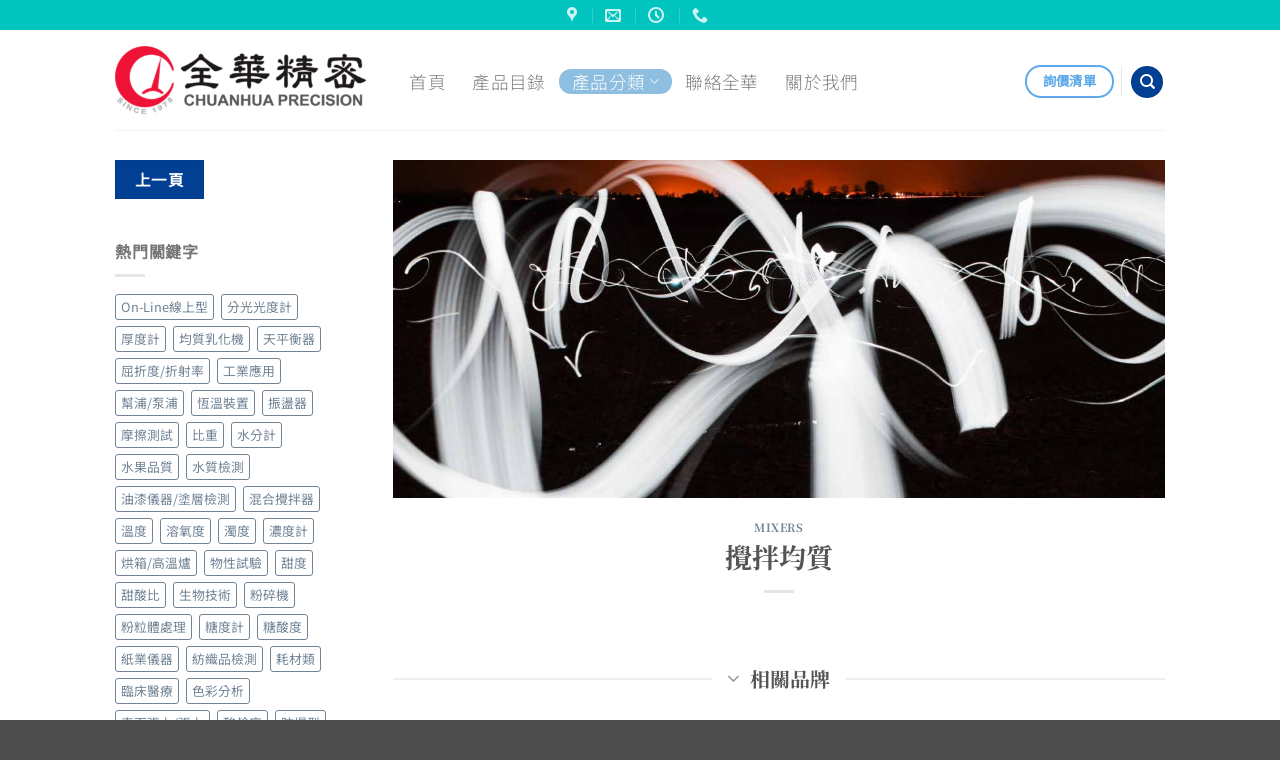

--- FILE ---
content_type: text/html; charset=utf-8
request_url: https://www.google.com/recaptcha/api2/anchor?ar=1&k=6LfDjrIZAAAAAPuDMmWAZ_QRQH-AgExAkLjyjgbd&co=aHR0cHM6Ly93d3cuY2h1YW5odWEuY29tLnR3OjQ0Mw..&hl=en&v=N67nZn4AqZkNcbeMu4prBgzg&size=invisible&anchor-ms=20000&execute-ms=30000&cb=m99hzvemuppd
body_size: 48545
content:
<!DOCTYPE HTML><html dir="ltr" lang="en"><head><meta http-equiv="Content-Type" content="text/html; charset=UTF-8">
<meta http-equiv="X-UA-Compatible" content="IE=edge">
<title>reCAPTCHA</title>
<style type="text/css">
/* cyrillic-ext */
@font-face {
  font-family: 'Roboto';
  font-style: normal;
  font-weight: 400;
  font-stretch: 100%;
  src: url(//fonts.gstatic.com/s/roboto/v48/KFO7CnqEu92Fr1ME7kSn66aGLdTylUAMa3GUBHMdazTgWw.woff2) format('woff2');
  unicode-range: U+0460-052F, U+1C80-1C8A, U+20B4, U+2DE0-2DFF, U+A640-A69F, U+FE2E-FE2F;
}
/* cyrillic */
@font-face {
  font-family: 'Roboto';
  font-style: normal;
  font-weight: 400;
  font-stretch: 100%;
  src: url(//fonts.gstatic.com/s/roboto/v48/KFO7CnqEu92Fr1ME7kSn66aGLdTylUAMa3iUBHMdazTgWw.woff2) format('woff2');
  unicode-range: U+0301, U+0400-045F, U+0490-0491, U+04B0-04B1, U+2116;
}
/* greek-ext */
@font-face {
  font-family: 'Roboto';
  font-style: normal;
  font-weight: 400;
  font-stretch: 100%;
  src: url(//fonts.gstatic.com/s/roboto/v48/KFO7CnqEu92Fr1ME7kSn66aGLdTylUAMa3CUBHMdazTgWw.woff2) format('woff2');
  unicode-range: U+1F00-1FFF;
}
/* greek */
@font-face {
  font-family: 'Roboto';
  font-style: normal;
  font-weight: 400;
  font-stretch: 100%;
  src: url(//fonts.gstatic.com/s/roboto/v48/KFO7CnqEu92Fr1ME7kSn66aGLdTylUAMa3-UBHMdazTgWw.woff2) format('woff2');
  unicode-range: U+0370-0377, U+037A-037F, U+0384-038A, U+038C, U+038E-03A1, U+03A3-03FF;
}
/* math */
@font-face {
  font-family: 'Roboto';
  font-style: normal;
  font-weight: 400;
  font-stretch: 100%;
  src: url(//fonts.gstatic.com/s/roboto/v48/KFO7CnqEu92Fr1ME7kSn66aGLdTylUAMawCUBHMdazTgWw.woff2) format('woff2');
  unicode-range: U+0302-0303, U+0305, U+0307-0308, U+0310, U+0312, U+0315, U+031A, U+0326-0327, U+032C, U+032F-0330, U+0332-0333, U+0338, U+033A, U+0346, U+034D, U+0391-03A1, U+03A3-03A9, U+03B1-03C9, U+03D1, U+03D5-03D6, U+03F0-03F1, U+03F4-03F5, U+2016-2017, U+2034-2038, U+203C, U+2040, U+2043, U+2047, U+2050, U+2057, U+205F, U+2070-2071, U+2074-208E, U+2090-209C, U+20D0-20DC, U+20E1, U+20E5-20EF, U+2100-2112, U+2114-2115, U+2117-2121, U+2123-214F, U+2190, U+2192, U+2194-21AE, U+21B0-21E5, U+21F1-21F2, U+21F4-2211, U+2213-2214, U+2216-22FF, U+2308-230B, U+2310, U+2319, U+231C-2321, U+2336-237A, U+237C, U+2395, U+239B-23B7, U+23D0, U+23DC-23E1, U+2474-2475, U+25AF, U+25B3, U+25B7, U+25BD, U+25C1, U+25CA, U+25CC, U+25FB, U+266D-266F, U+27C0-27FF, U+2900-2AFF, U+2B0E-2B11, U+2B30-2B4C, U+2BFE, U+3030, U+FF5B, U+FF5D, U+1D400-1D7FF, U+1EE00-1EEFF;
}
/* symbols */
@font-face {
  font-family: 'Roboto';
  font-style: normal;
  font-weight: 400;
  font-stretch: 100%;
  src: url(//fonts.gstatic.com/s/roboto/v48/KFO7CnqEu92Fr1ME7kSn66aGLdTylUAMaxKUBHMdazTgWw.woff2) format('woff2');
  unicode-range: U+0001-000C, U+000E-001F, U+007F-009F, U+20DD-20E0, U+20E2-20E4, U+2150-218F, U+2190, U+2192, U+2194-2199, U+21AF, U+21E6-21F0, U+21F3, U+2218-2219, U+2299, U+22C4-22C6, U+2300-243F, U+2440-244A, U+2460-24FF, U+25A0-27BF, U+2800-28FF, U+2921-2922, U+2981, U+29BF, U+29EB, U+2B00-2BFF, U+4DC0-4DFF, U+FFF9-FFFB, U+10140-1018E, U+10190-1019C, U+101A0, U+101D0-101FD, U+102E0-102FB, U+10E60-10E7E, U+1D2C0-1D2D3, U+1D2E0-1D37F, U+1F000-1F0FF, U+1F100-1F1AD, U+1F1E6-1F1FF, U+1F30D-1F30F, U+1F315, U+1F31C, U+1F31E, U+1F320-1F32C, U+1F336, U+1F378, U+1F37D, U+1F382, U+1F393-1F39F, U+1F3A7-1F3A8, U+1F3AC-1F3AF, U+1F3C2, U+1F3C4-1F3C6, U+1F3CA-1F3CE, U+1F3D4-1F3E0, U+1F3ED, U+1F3F1-1F3F3, U+1F3F5-1F3F7, U+1F408, U+1F415, U+1F41F, U+1F426, U+1F43F, U+1F441-1F442, U+1F444, U+1F446-1F449, U+1F44C-1F44E, U+1F453, U+1F46A, U+1F47D, U+1F4A3, U+1F4B0, U+1F4B3, U+1F4B9, U+1F4BB, U+1F4BF, U+1F4C8-1F4CB, U+1F4D6, U+1F4DA, U+1F4DF, U+1F4E3-1F4E6, U+1F4EA-1F4ED, U+1F4F7, U+1F4F9-1F4FB, U+1F4FD-1F4FE, U+1F503, U+1F507-1F50B, U+1F50D, U+1F512-1F513, U+1F53E-1F54A, U+1F54F-1F5FA, U+1F610, U+1F650-1F67F, U+1F687, U+1F68D, U+1F691, U+1F694, U+1F698, U+1F6AD, U+1F6B2, U+1F6B9-1F6BA, U+1F6BC, U+1F6C6-1F6CF, U+1F6D3-1F6D7, U+1F6E0-1F6EA, U+1F6F0-1F6F3, U+1F6F7-1F6FC, U+1F700-1F7FF, U+1F800-1F80B, U+1F810-1F847, U+1F850-1F859, U+1F860-1F887, U+1F890-1F8AD, U+1F8B0-1F8BB, U+1F8C0-1F8C1, U+1F900-1F90B, U+1F93B, U+1F946, U+1F984, U+1F996, U+1F9E9, U+1FA00-1FA6F, U+1FA70-1FA7C, U+1FA80-1FA89, U+1FA8F-1FAC6, U+1FACE-1FADC, U+1FADF-1FAE9, U+1FAF0-1FAF8, U+1FB00-1FBFF;
}
/* vietnamese */
@font-face {
  font-family: 'Roboto';
  font-style: normal;
  font-weight: 400;
  font-stretch: 100%;
  src: url(//fonts.gstatic.com/s/roboto/v48/KFO7CnqEu92Fr1ME7kSn66aGLdTylUAMa3OUBHMdazTgWw.woff2) format('woff2');
  unicode-range: U+0102-0103, U+0110-0111, U+0128-0129, U+0168-0169, U+01A0-01A1, U+01AF-01B0, U+0300-0301, U+0303-0304, U+0308-0309, U+0323, U+0329, U+1EA0-1EF9, U+20AB;
}
/* latin-ext */
@font-face {
  font-family: 'Roboto';
  font-style: normal;
  font-weight: 400;
  font-stretch: 100%;
  src: url(//fonts.gstatic.com/s/roboto/v48/KFO7CnqEu92Fr1ME7kSn66aGLdTylUAMa3KUBHMdazTgWw.woff2) format('woff2');
  unicode-range: U+0100-02BA, U+02BD-02C5, U+02C7-02CC, U+02CE-02D7, U+02DD-02FF, U+0304, U+0308, U+0329, U+1D00-1DBF, U+1E00-1E9F, U+1EF2-1EFF, U+2020, U+20A0-20AB, U+20AD-20C0, U+2113, U+2C60-2C7F, U+A720-A7FF;
}
/* latin */
@font-face {
  font-family: 'Roboto';
  font-style: normal;
  font-weight: 400;
  font-stretch: 100%;
  src: url(//fonts.gstatic.com/s/roboto/v48/KFO7CnqEu92Fr1ME7kSn66aGLdTylUAMa3yUBHMdazQ.woff2) format('woff2');
  unicode-range: U+0000-00FF, U+0131, U+0152-0153, U+02BB-02BC, U+02C6, U+02DA, U+02DC, U+0304, U+0308, U+0329, U+2000-206F, U+20AC, U+2122, U+2191, U+2193, U+2212, U+2215, U+FEFF, U+FFFD;
}
/* cyrillic-ext */
@font-face {
  font-family: 'Roboto';
  font-style: normal;
  font-weight: 500;
  font-stretch: 100%;
  src: url(//fonts.gstatic.com/s/roboto/v48/KFO7CnqEu92Fr1ME7kSn66aGLdTylUAMa3GUBHMdazTgWw.woff2) format('woff2');
  unicode-range: U+0460-052F, U+1C80-1C8A, U+20B4, U+2DE0-2DFF, U+A640-A69F, U+FE2E-FE2F;
}
/* cyrillic */
@font-face {
  font-family: 'Roboto';
  font-style: normal;
  font-weight: 500;
  font-stretch: 100%;
  src: url(//fonts.gstatic.com/s/roboto/v48/KFO7CnqEu92Fr1ME7kSn66aGLdTylUAMa3iUBHMdazTgWw.woff2) format('woff2');
  unicode-range: U+0301, U+0400-045F, U+0490-0491, U+04B0-04B1, U+2116;
}
/* greek-ext */
@font-face {
  font-family: 'Roboto';
  font-style: normal;
  font-weight: 500;
  font-stretch: 100%;
  src: url(//fonts.gstatic.com/s/roboto/v48/KFO7CnqEu92Fr1ME7kSn66aGLdTylUAMa3CUBHMdazTgWw.woff2) format('woff2');
  unicode-range: U+1F00-1FFF;
}
/* greek */
@font-face {
  font-family: 'Roboto';
  font-style: normal;
  font-weight: 500;
  font-stretch: 100%;
  src: url(//fonts.gstatic.com/s/roboto/v48/KFO7CnqEu92Fr1ME7kSn66aGLdTylUAMa3-UBHMdazTgWw.woff2) format('woff2');
  unicode-range: U+0370-0377, U+037A-037F, U+0384-038A, U+038C, U+038E-03A1, U+03A3-03FF;
}
/* math */
@font-face {
  font-family: 'Roboto';
  font-style: normal;
  font-weight: 500;
  font-stretch: 100%;
  src: url(//fonts.gstatic.com/s/roboto/v48/KFO7CnqEu92Fr1ME7kSn66aGLdTylUAMawCUBHMdazTgWw.woff2) format('woff2');
  unicode-range: U+0302-0303, U+0305, U+0307-0308, U+0310, U+0312, U+0315, U+031A, U+0326-0327, U+032C, U+032F-0330, U+0332-0333, U+0338, U+033A, U+0346, U+034D, U+0391-03A1, U+03A3-03A9, U+03B1-03C9, U+03D1, U+03D5-03D6, U+03F0-03F1, U+03F4-03F5, U+2016-2017, U+2034-2038, U+203C, U+2040, U+2043, U+2047, U+2050, U+2057, U+205F, U+2070-2071, U+2074-208E, U+2090-209C, U+20D0-20DC, U+20E1, U+20E5-20EF, U+2100-2112, U+2114-2115, U+2117-2121, U+2123-214F, U+2190, U+2192, U+2194-21AE, U+21B0-21E5, U+21F1-21F2, U+21F4-2211, U+2213-2214, U+2216-22FF, U+2308-230B, U+2310, U+2319, U+231C-2321, U+2336-237A, U+237C, U+2395, U+239B-23B7, U+23D0, U+23DC-23E1, U+2474-2475, U+25AF, U+25B3, U+25B7, U+25BD, U+25C1, U+25CA, U+25CC, U+25FB, U+266D-266F, U+27C0-27FF, U+2900-2AFF, U+2B0E-2B11, U+2B30-2B4C, U+2BFE, U+3030, U+FF5B, U+FF5D, U+1D400-1D7FF, U+1EE00-1EEFF;
}
/* symbols */
@font-face {
  font-family: 'Roboto';
  font-style: normal;
  font-weight: 500;
  font-stretch: 100%;
  src: url(//fonts.gstatic.com/s/roboto/v48/KFO7CnqEu92Fr1ME7kSn66aGLdTylUAMaxKUBHMdazTgWw.woff2) format('woff2');
  unicode-range: U+0001-000C, U+000E-001F, U+007F-009F, U+20DD-20E0, U+20E2-20E4, U+2150-218F, U+2190, U+2192, U+2194-2199, U+21AF, U+21E6-21F0, U+21F3, U+2218-2219, U+2299, U+22C4-22C6, U+2300-243F, U+2440-244A, U+2460-24FF, U+25A0-27BF, U+2800-28FF, U+2921-2922, U+2981, U+29BF, U+29EB, U+2B00-2BFF, U+4DC0-4DFF, U+FFF9-FFFB, U+10140-1018E, U+10190-1019C, U+101A0, U+101D0-101FD, U+102E0-102FB, U+10E60-10E7E, U+1D2C0-1D2D3, U+1D2E0-1D37F, U+1F000-1F0FF, U+1F100-1F1AD, U+1F1E6-1F1FF, U+1F30D-1F30F, U+1F315, U+1F31C, U+1F31E, U+1F320-1F32C, U+1F336, U+1F378, U+1F37D, U+1F382, U+1F393-1F39F, U+1F3A7-1F3A8, U+1F3AC-1F3AF, U+1F3C2, U+1F3C4-1F3C6, U+1F3CA-1F3CE, U+1F3D4-1F3E0, U+1F3ED, U+1F3F1-1F3F3, U+1F3F5-1F3F7, U+1F408, U+1F415, U+1F41F, U+1F426, U+1F43F, U+1F441-1F442, U+1F444, U+1F446-1F449, U+1F44C-1F44E, U+1F453, U+1F46A, U+1F47D, U+1F4A3, U+1F4B0, U+1F4B3, U+1F4B9, U+1F4BB, U+1F4BF, U+1F4C8-1F4CB, U+1F4D6, U+1F4DA, U+1F4DF, U+1F4E3-1F4E6, U+1F4EA-1F4ED, U+1F4F7, U+1F4F9-1F4FB, U+1F4FD-1F4FE, U+1F503, U+1F507-1F50B, U+1F50D, U+1F512-1F513, U+1F53E-1F54A, U+1F54F-1F5FA, U+1F610, U+1F650-1F67F, U+1F687, U+1F68D, U+1F691, U+1F694, U+1F698, U+1F6AD, U+1F6B2, U+1F6B9-1F6BA, U+1F6BC, U+1F6C6-1F6CF, U+1F6D3-1F6D7, U+1F6E0-1F6EA, U+1F6F0-1F6F3, U+1F6F7-1F6FC, U+1F700-1F7FF, U+1F800-1F80B, U+1F810-1F847, U+1F850-1F859, U+1F860-1F887, U+1F890-1F8AD, U+1F8B0-1F8BB, U+1F8C0-1F8C1, U+1F900-1F90B, U+1F93B, U+1F946, U+1F984, U+1F996, U+1F9E9, U+1FA00-1FA6F, U+1FA70-1FA7C, U+1FA80-1FA89, U+1FA8F-1FAC6, U+1FACE-1FADC, U+1FADF-1FAE9, U+1FAF0-1FAF8, U+1FB00-1FBFF;
}
/* vietnamese */
@font-face {
  font-family: 'Roboto';
  font-style: normal;
  font-weight: 500;
  font-stretch: 100%;
  src: url(//fonts.gstatic.com/s/roboto/v48/KFO7CnqEu92Fr1ME7kSn66aGLdTylUAMa3OUBHMdazTgWw.woff2) format('woff2');
  unicode-range: U+0102-0103, U+0110-0111, U+0128-0129, U+0168-0169, U+01A0-01A1, U+01AF-01B0, U+0300-0301, U+0303-0304, U+0308-0309, U+0323, U+0329, U+1EA0-1EF9, U+20AB;
}
/* latin-ext */
@font-face {
  font-family: 'Roboto';
  font-style: normal;
  font-weight: 500;
  font-stretch: 100%;
  src: url(//fonts.gstatic.com/s/roboto/v48/KFO7CnqEu92Fr1ME7kSn66aGLdTylUAMa3KUBHMdazTgWw.woff2) format('woff2');
  unicode-range: U+0100-02BA, U+02BD-02C5, U+02C7-02CC, U+02CE-02D7, U+02DD-02FF, U+0304, U+0308, U+0329, U+1D00-1DBF, U+1E00-1E9F, U+1EF2-1EFF, U+2020, U+20A0-20AB, U+20AD-20C0, U+2113, U+2C60-2C7F, U+A720-A7FF;
}
/* latin */
@font-face {
  font-family: 'Roboto';
  font-style: normal;
  font-weight: 500;
  font-stretch: 100%;
  src: url(//fonts.gstatic.com/s/roboto/v48/KFO7CnqEu92Fr1ME7kSn66aGLdTylUAMa3yUBHMdazQ.woff2) format('woff2');
  unicode-range: U+0000-00FF, U+0131, U+0152-0153, U+02BB-02BC, U+02C6, U+02DA, U+02DC, U+0304, U+0308, U+0329, U+2000-206F, U+20AC, U+2122, U+2191, U+2193, U+2212, U+2215, U+FEFF, U+FFFD;
}
/* cyrillic-ext */
@font-face {
  font-family: 'Roboto';
  font-style: normal;
  font-weight: 900;
  font-stretch: 100%;
  src: url(//fonts.gstatic.com/s/roboto/v48/KFO7CnqEu92Fr1ME7kSn66aGLdTylUAMa3GUBHMdazTgWw.woff2) format('woff2');
  unicode-range: U+0460-052F, U+1C80-1C8A, U+20B4, U+2DE0-2DFF, U+A640-A69F, U+FE2E-FE2F;
}
/* cyrillic */
@font-face {
  font-family: 'Roboto';
  font-style: normal;
  font-weight: 900;
  font-stretch: 100%;
  src: url(//fonts.gstatic.com/s/roboto/v48/KFO7CnqEu92Fr1ME7kSn66aGLdTylUAMa3iUBHMdazTgWw.woff2) format('woff2');
  unicode-range: U+0301, U+0400-045F, U+0490-0491, U+04B0-04B1, U+2116;
}
/* greek-ext */
@font-face {
  font-family: 'Roboto';
  font-style: normal;
  font-weight: 900;
  font-stretch: 100%;
  src: url(//fonts.gstatic.com/s/roboto/v48/KFO7CnqEu92Fr1ME7kSn66aGLdTylUAMa3CUBHMdazTgWw.woff2) format('woff2');
  unicode-range: U+1F00-1FFF;
}
/* greek */
@font-face {
  font-family: 'Roboto';
  font-style: normal;
  font-weight: 900;
  font-stretch: 100%;
  src: url(//fonts.gstatic.com/s/roboto/v48/KFO7CnqEu92Fr1ME7kSn66aGLdTylUAMa3-UBHMdazTgWw.woff2) format('woff2');
  unicode-range: U+0370-0377, U+037A-037F, U+0384-038A, U+038C, U+038E-03A1, U+03A3-03FF;
}
/* math */
@font-face {
  font-family: 'Roboto';
  font-style: normal;
  font-weight: 900;
  font-stretch: 100%;
  src: url(//fonts.gstatic.com/s/roboto/v48/KFO7CnqEu92Fr1ME7kSn66aGLdTylUAMawCUBHMdazTgWw.woff2) format('woff2');
  unicode-range: U+0302-0303, U+0305, U+0307-0308, U+0310, U+0312, U+0315, U+031A, U+0326-0327, U+032C, U+032F-0330, U+0332-0333, U+0338, U+033A, U+0346, U+034D, U+0391-03A1, U+03A3-03A9, U+03B1-03C9, U+03D1, U+03D5-03D6, U+03F0-03F1, U+03F4-03F5, U+2016-2017, U+2034-2038, U+203C, U+2040, U+2043, U+2047, U+2050, U+2057, U+205F, U+2070-2071, U+2074-208E, U+2090-209C, U+20D0-20DC, U+20E1, U+20E5-20EF, U+2100-2112, U+2114-2115, U+2117-2121, U+2123-214F, U+2190, U+2192, U+2194-21AE, U+21B0-21E5, U+21F1-21F2, U+21F4-2211, U+2213-2214, U+2216-22FF, U+2308-230B, U+2310, U+2319, U+231C-2321, U+2336-237A, U+237C, U+2395, U+239B-23B7, U+23D0, U+23DC-23E1, U+2474-2475, U+25AF, U+25B3, U+25B7, U+25BD, U+25C1, U+25CA, U+25CC, U+25FB, U+266D-266F, U+27C0-27FF, U+2900-2AFF, U+2B0E-2B11, U+2B30-2B4C, U+2BFE, U+3030, U+FF5B, U+FF5D, U+1D400-1D7FF, U+1EE00-1EEFF;
}
/* symbols */
@font-face {
  font-family: 'Roboto';
  font-style: normal;
  font-weight: 900;
  font-stretch: 100%;
  src: url(//fonts.gstatic.com/s/roboto/v48/KFO7CnqEu92Fr1ME7kSn66aGLdTylUAMaxKUBHMdazTgWw.woff2) format('woff2');
  unicode-range: U+0001-000C, U+000E-001F, U+007F-009F, U+20DD-20E0, U+20E2-20E4, U+2150-218F, U+2190, U+2192, U+2194-2199, U+21AF, U+21E6-21F0, U+21F3, U+2218-2219, U+2299, U+22C4-22C6, U+2300-243F, U+2440-244A, U+2460-24FF, U+25A0-27BF, U+2800-28FF, U+2921-2922, U+2981, U+29BF, U+29EB, U+2B00-2BFF, U+4DC0-4DFF, U+FFF9-FFFB, U+10140-1018E, U+10190-1019C, U+101A0, U+101D0-101FD, U+102E0-102FB, U+10E60-10E7E, U+1D2C0-1D2D3, U+1D2E0-1D37F, U+1F000-1F0FF, U+1F100-1F1AD, U+1F1E6-1F1FF, U+1F30D-1F30F, U+1F315, U+1F31C, U+1F31E, U+1F320-1F32C, U+1F336, U+1F378, U+1F37D, U+1F382, U+1F393-1F39F, U+1F3A7-1F3A8, U+1F3AC-1F3AF, U+1F3C2, U+1F3C4-1F3C6, U+1F3CA-1F3CE, U+1F3D4-1F3E0, U+1F3ED, U+1F3F1-1F3F3, U+1F3F5-1F3F7, U+1F408, U+1F415, U+1F41F, U+1F426, U+1F43F, U+1F441-1F442, U+1F444, U+1F446-1F449, U+1F44C-1F44E, U+1F453, U+1F46A, U+1F47D, U+1F4A3, U+1F4B0, U+1F4B3, U+1F4B9, U+1F4BB, U+1F4BF, U+1F4C8-1F4CB, U+1F4D6, U+1F4DA, U+1F4DF, U+1F4E3-1F4E6, U+1F4EA-1F4ED, U+1F4F7, U+1F4F9-1F4FB, U+1F4FD-1F4FE, U+1F503, U+1F507-1F50B, U+1F50D, U+1F512-1F513, U+1F53E-1F54A, U+1F54F-1F5FA, U+1F610, U+1F650-1F67F, U+1F687, U+1F68D, U+1F691, U+1F694, U+1F698, U+1F6AD, U+1F6B2, U+1F6B9-1F6BA, U+1F6BC, U+1F6C6-1F6CF, U+1F6D3-1F6D7, U+1F6E0-1F6EA, U+1F6F0-1F6F3, U+1F6F7-1F6FC, U+1F700-1F7FF, U+1F800-1F80B, U+1F810-1F847, U+1F850-1F859, U+1F860-1F887, U+1F890-1F8AD, U+1F8B0-1F8BB, U+1F8C0-1F8C1, U+1F900-1F90B, U+1F93B, U+1F946, U+1F984, U+1F996, U+1F9E9, U+1FA00-1FA6F, U+1FA70-1FA7C, U+1FA80-1FA89, U+1FA8F-1FAC6, U+1FACE-1FADC, U+1FADF-1FAE9, U+1FAF0-1FAF8, U+1FB00-1FBFF;
}
/* vietnamese */
@font-face {
  font-family: 'Roboto';
  font-style: normal;
  font-weight: 900;
  font-stretch: 100%;
  src: url(//fonts.gstatic.com/s/roboto/v48/KFO7CnqEu92Fr1ME7kSn66aGLdTylUAMa3OUBHMdazTgWw.woff2) format('woff2');
  unicode-range: U+0102-0103, U+0110-0111, U+0128-0129, U+0168-0169, U+01A0-01A1, U+01AF-01B0, U+0300-0301, U+0303-0304, U+0308-0309, U+0323, U+0329, U+1EA0-1EF9, U+20AB;
}
/* latin-ext */
@font-face {
  font-family: 'Roboto';
  font-style: normal;
  font-weight: 900;
  font-stretch: 100%;
  src: url(//fonts.gstatic.com/s/roboto/v48/KFO7CnqEu92Fr1ME7kSn66aGLdTylUAMa3KUBHMdazTgWw.woff2) format('woff2');
  unicode-range: U+0100-02BA, U+02BD-02C5, U+02C7-02CC, U+02CE-02D7, U+02DD-02FF, U+0304, U+0308, U+0329, U+1D00-1DBF, U+1E00-1E9F, U+1EF2-1EFF, U+2020, U+20A0-20AB, U+20AD-20C0, U+2113, U+2C60-2C7F, U+A720-A7FF;
}
/* latin */
@font-face {
  font-family: 'Roboto';
  font-style: normal;
  font-weight: 900;
  font-stretch: 100%;
  src: url(//fonts.gstatic.com/s/roboto/v48/KFO7CnqEu92Fr1ME7kSn66aGLdTylUAMa3yUBHMdazQ.woff2) format('woff2');
  unicode-range: U+0000-00FF, U+0131, U+0152-0153, U+02BB-02BC, U+02C6, U+02DA, U+02DC, U+0304, U+0308, U+0329, U+2000-206F, U+20AC, U+2122, U+2191, U+2193, U+2212, U+2215, U+FEFF, U+FFFD;
}

</style>
<link rel="stylesheet" type="text/css" href="https://www.gstatic.com/recaptcha/releases/N67nZn4AqZkNcbeMu4prBgzg/styles__ltr.css">
<script nonce="5VQBHpEj5lwDcBfF7JjHpQ" type="text/javascript">window['__recaptcha_api'] = 'https://www.google.com/recaptcha/api2/';</script>
<script type="text/javascript" src="https://www.gstatic.com/recaptcha/releases/N67nZn4AqZkNcbeMu4prBgzg/recaptcha__en.js" nonce="5VQBHpEj5lwDcBfF7JjHpQ">
      
    </script></head>
<body><div id="rc-anchor-alert" class="rc-anchor-alert"></div>
<input type="hidden" id="recaptcha-token" value="[base64]">
<script type="text/javascript" nonce="5VQBHpEj5lwDcBfF7JjHpQ">
      recaptcha.anchor.Main.init("[\x22ainput\x22,[\x22bgdata\x22,\x22\x22,\[base64]/[base64]/MjU1Ong/[base64]/[base64]/[base64]/[base64]/[base64]/[base64]/[base64]/[base64]/[base64]/[base64]/[base64]/[base64]/[base64]/[base64]/[base64]\\u003d\x22,\[base64]\\u003d\\u003d\x22,\x22eXrCj8ORwr/Ds8KIFG/DmcOdwpXCsVplTGfCisO/FcKcCXfDq8OZOMOROnzDisOdDcKHWxPDi8KFIcODw7whw5lGwrbCmsO8B8K0w502w4pafU/CqsO/XcKTwrDCusO7wpN9w4PCs8OLZUofwo3DmcO0wox5w4nDtMKgw78BwoDCjnrDondMJgdTw6kIwq/ClXjCqyTCkFNPdUEFYsOaEMOKwrvClD/DiR3CnsOoRE88e8KtTDExw68HR2RnwrglwoTCrMKxw7XDtcOkUzRGw67CpMOxw6NHI8K5NgDCqsOnw5gVwog/QAbDpsOmLzdaNAnDvj/[base64]/CilnDkRAWw55FGMOdwpdjw5rCu2tFw6HDqcK7wqhEMcK0wq3Cg1/DjcKjw6ZADCoVwrDCrsOkwqPCugUTSWksN3PCp8KGwr/CuMOywrh+w6Ilw4nCisOZw7VteV/CvEDDgnBfa0XDpcKoHsKMC0JQw6/[base64]/w4g1N8OFwqMrBD3Dp8KvQsOAw6bDnsOcwqLCqSXDqsOHw6hpH8ORXMOAfA7Cow7CgMKQOl7Dk8KKB8KUAUjDhMOGOBcJw7nDjsKfKMOmIkzCsxvDiMK6wqXDiFkdW1g/[base64]/DshE7PcOTw4fDulFxTcOvwqLDncOyHMKGw43DgsOKw7ZMZzFFwowhE8Kfw7zDkCctwrvCjUPCmCfDuMKJw50Kc8KYwrd0BCtaw7vDqH9IQmgMbsKxc8O2WCnCsFPClns/NggGwqnCsWEuc8K5OcOdXCTDp2hxGcK7w4gKb8OLwrVmasOowqLClms7akJfKhM1LcKqw5LDjMKTasKUw7Nsw6/[base64]/w58RXF44w7Riw7hgw6XDpyYGKnHCimHCihReezIxBcKpXTgLwpQ3XD5/Xw/Dj1wCwp/CnMOCw6UMB1PDimMcw74cw6DDqX5gdcKxNi53w6wnAMOTwohLwpHChnw2wqLDvsOFMgfDnAXDpD5vwrc/EsKmwpwGwr/CkcOPw5XDohhUZ8OaccOJLSfCtgjDocKHwoBkX8Ohw4sJSsOSw7d3wr0dDcK4HUPDv3LCvsOmEC8Ww4oeQC3Dny07wp3CtcOuX8KLZcOIOMKVw7/CkMOMwpFDw61xWFzChExjf1xPw75mbMKhwoNUwrLDjx08OMOSMS4bXsOawrzDqyFWwqBqLlDCsTHCmg7DsXPDssKNb8KkwqA9TRZCw7ZBw5t3wrJkTnrCgsORbB7DuQZqMsKXw5/[base64]/CrsOswp9UZ8Kyw5fDplPDvGx1wos+w7odwoTCs1Jfw4bDul7Dj8Oibnc0HkEjw4bDj2sew5phOAoIcg56wpRCwqPChA3DuwvCrVtVw60ewrYVw5RST8KgJW/DmGbDvsKWwqhlP2VTw7DCjxglf8OoWMKZCsOeFnsBGMKZJjd4wpwnwoFSfcKgwpXCt8KSf8OHw6TDlF5UBQzDg3rCocO5ZGrDiMOZfilQJsKowqMDJUrDumbCvWnCjcK7UV/DscOxw7x7EjA1NXLDlCnCvMO5DRNJw5dcOzLDjsK8w5d+w7A2Y8KZw7scwpLDicOOwppNAHxaCAzDnMKsThvCqMK8wqjCrMK3w6xAKcKNWS9FLxPClsOOwq9aG0bClMKZwqF1YDFAwp8VO17DgSPCgWU/wpnDhEPCvsKyGMK6w7UZw5MIVBA1RTdXw6jDvh5tw53DpV/CnSk4TQvCk8KxZH7Cn8K0TsKmwpxAwqLDgGg+wocUw4IFw7TCjsO6XVnCpcKZw53DizPDkMO3w5TCkMKrUMKWw5zDqyc/[base64]/wozDtCfDjsOKwqEaw63DnsOKM8K0KMOkSzHCjikpw5/CjcOnwpPDq8ONAMO7DHgCwo9XQ1vDhcOLwp5mw47DpCnDoE/CrcO1ZMOtw7Mqw759RkbChGvDpS8UaDLDqiLDsMKyXWnDsVgnwpfClsOOw7TCimA6w4tnNWXCjAByw5bCkcOpAcO5YyIWJkfCuBbCusOmwqDDvMKzwqnDocO2wpFdwrbCmcOQGEMnwqhqw6LCsXrCmMK/w4BCSMK2w7YMNMOpw658w4xWOEfDq8ORIsOqDMKAwqLDrcObw6YteF59w4nDjiAaV3LChMK0My9hw4nDisOlwqgzc8OHCkJ8G8KdIMO9wpHCqcKoRMKowpDDtsKURcKRJMOgazNHw4w2fjg4ZcKSfEJbV1/[base64]/DsF1gNMObw4PCscO+SMOKwqhkwqzDtsOQXcKJR8OLw4zCj8OwOm46wqc/FsKwGMOwwqrDq8KzCR1kS8KNd8Oxw6kVwrzDpcO9PsO+ScKWH07DrcK2wrd0WsKEPiE5E8ODw5RdwqsIUsOoPsOWwoBGwq4Aw6rDlcOxXi7DjsODwp8qAzrDtcOXCsO1S1DCtkrCqcObNXE/[base64]/GxMPwqELwr02RAYYVQNQwrvDvhDDgGrDhsOQwos8w4nCtTXDqMOJRXPDllBxwpvDvT1HQ27DoAhCwrvDoRkXw5TCi8Otw73DljnCjRnCqVhZQjQ3w7vCqxVZwqLDm8OhwpjDmFomwoclMRDCgR9PwqDDkcOOJjfCucOCSSHCowLCnsOYw77CtMKuwp/Ds8OoSG7CmsKMLTMMDsOHwqrCnRwBQWgndcKRJsKmTSLDlWLDo8KMZGfChsOwA8KnK8OVwrRyX8KmfsOLSWJHEcKMw7N5dmXCosOPVMOoSMOgU3rCgcOew7/CrMOfAX7DqC4Tw74iw7XCm8Ksw6xTwqprw4LCjMOmwpUxw6Ytw6QBw7PCicKkwozDmwLCvMO5JyTDjWDCpEbDtyTCjcKcIMOkB8Opw6vCtMKaaTDCrcOlwqANbnzCjcOqZMKRMsOCQMOzYxHCrVXDhh/[base64]/wrkGwozClQ4gA3sdMcKiwphPw5RKwp8iwrLCl8O+JMKGOcOsWFlgdlUHwp52AMKBKcOMfsO3w5oXw50CwrfCkDRNd8Oiw6HCm8OUwqo0w6jCmhDDi8KHGsKmAlJrbX/CtMOqw53DmMKswr7ChGTDt28Zwpc3VcKQwo7DpCjCgsKUacKbdj3Dg8KYXhhiw7rDkMOzWgnCuyo7w6nDuwo7M1lTNW03wrJAVRBGwqrCrU52LUHDvHvCqMOywop0w67DqMODQcOCwpc4wqLCt1FEwojDgVnCtQ1+woNIw6FBJcKMd8OTH8K5wo5nw47ChGN/wqrDhTVhw4UJw79tKsKNw4IsGMKrdMOtw5tpdsKDB0TCmATCqsKmw7MjKsORwqnDqVrDssKzXcOwIsKBwo4pIy5Wwp9Owp/CscKiwqFNw65MGkIuCRDCpMKMRsKjw6XDqsK+w7MOw7gsVcKxREnCnsOhw5HCmcKawq4fPMKDWS3DjMKfwpjDqSpDPMKcDHDDomXDpMOpJn4dw6lME8OTwrXDm2drI1tHwr/[base64]/DjsKpG8Oowq/DjQFBwpNdesO6w4jCg2o+w4EgwqLCuxnDphwLwp3Cu2nDg108LsO/ZwjCvywkM8K5KSggIMOdS8KudgXDkiDDq8OzGlpAw5oHwpoJN8Kvw6/CocKDVCLCuMOVw7cKwqsqwo5LbRXCq8Oiwo03wr/DjwvCrSTCs8OfecK9aQ0+URRxw6LDvQhuw47Cr8Kvwq7DkmcXIU/DpsOiBsKIwqFbSEYAUcKUCcONRAFLUzLDl8O4c3hcwrBdwq0ORMKIw57DmsOFFsKyw6IvV8KAwoDCuXnDlDZyZnBWCMKvw6w/w5MqV3EfwqDDvU3CvcKlNMKaV2DClsK8w4Fdw7kzdsKTc1TClQfCtMOFwoxTGsKsengRw6nCrcO2w5AZw77Ds8K/WMOsCxN0wotsA1ZTwooswp/CkQLDsQDCnsKSw7rDs8KbbAHDu8K9Ullmw43CiBclwqodag1EwpXDu8KSw5vCjsKJYMKow6nCjMKjY8O6T8OMDsOQwpNmScK/NMKSD8OsPn7CsmnDk0nCv8OOJjTCp8K/[base64]/[base64]/CucO7wp3CvAoRwqg0dcOswobDtsKlccKew4l7w63CrUZ5RD1SC0g1YVLCmsOYw69sWHPCosO7DjbCizJHwq7DhMOcwovDisK0Gwd8PCx/PlQwQAzDp8OQAlAEwofDvSDDtcOCOUBLwpArwqpcwpfCgcOWw59FQ35WC8O7RSlyw7UoZMKLAiHCqsO1w7lswqLCucOBdsK/w7PChxfCtkYPwqLCp8OIw6/Dlw/[base64]/[base64]/CgcKuFxxtfi0XPjvCjyQDRkwNw5QVeR4aVcKKwpMPw5HClsOWw4/Cl8O1AwFsw5TCsMO0O38Qw43DtncRZMKuBVdnRS/[base64]/[base64]/[base64]/Ch1x6Oicmwo5sb1QoYsK0L0V5Un5sVnxEaisqK8O+EhdowrLDoVfCtMOnw78Rw6TDmxPDvSNVU8K4w6TCtHQwJMKnOknCnsO0wo8Uw7XCs3QVwrrCkMOYw7HDscOxb8KawprDrENuHcOgwqtswrwrw6Z4LWsQHVAtO8KiwrnDicKIDcOmwo/ChXIIw4HCrRtIwrVhwptsw5MjD8O7MMOhw68cS8Ojw7AVVA8OwrkJF0t4w4AcIMOTwrDDiQ/DiMKbwrXCp2/CnyHCjcOUZMOOZMO1wpc9wqJUDsKGwogReMK4wqgww77DqzzComd2dB3DlSIiNcK4wrLDicOoW2zChGNGwrkVw6sxwrnCsRsXUnfDncOewo0cw6HDnsKQw4MlYwp8wqbDlcOGwrnDkcK6wo0/RsKDw5fDksKhY8OjMcKRTyEMOsOIwpPDlxwhwrvDpmsWw4Nfw5fDgDlLMsKIB8KXcsKTZMOXwoUzB8OaHSzDscOvMsKuw5YGaWbDmMKnw5XDjgzDh00gWl1JH30OwpDDskHDtQ/Dq8O8LzTDmAzDrSPCrE/[base64]/Do2geEzTClFR3AcOqwocPDCY5UTfDsMK1TVA4wobDkAjCnsKUw5MXLkvDg8OTfV3DpSc+dsKhSSgWwp7DlXXDgsKfw5VYw4I/JsO7XUfCtsKuwqdsW1HDocKkbRXDpMK/QsO1wr7DmwgBwqHCv11dw4I9DcOhHWrCgkTCpE3CicKQHsOJwrUqe8OYMcKWDMOZOcKKHlTCpz1EV8KvZMO4VQ90wo/DpcO2wqcrO8OnQHLDosKKw6HCi01uUMOywpcZwqxmw6/DsEckCcOqwrVqHMK5wq1eTml0w5/Do8KALcK5woXDucKwB8KgRxvDqcO2w4lHw57DscKMwpjDm8KDQcODMA0dw4w3fsOTa8O9ZlofwpUDIl3DmEoSLHgIw5/Dm8OgwqMiwrLCjsOCBxzCrj3Dv8KDPcORwpnCtzPCq8K4IcOjOsKLT1xXw7ESQ8KQEcOKIsKww63DrgfDicK3w7MeK8OGAETDm2JbwoQrSsO5HTZDLsO7wo1TTnzDvG7DrVHCgiPCqHBrwoYLw7LDgDLCrh4qwrxQw6LCuQ7Dj8OYVULCmVTCksOAwqPDh8KfFX/DjsKJwr4GwrLCocKPw6/DhAJNDx8Kw79mw4EGUD7CmgBQw6LDtMKsOQwrO8Kfwp7CgnMawoBcbMK2w4gsXSnCukvDiMKTb8KqCV0TJcKIwqR2wo/CmANKPH0ZXj9gwqrCu1sTw7MIwq1AEX/DtsOrwqXCqTsbasKSIMKgwq0vHnFdwrZJGsKaW8KsZ24TPDTDsMKKwqjCm8Kec8OWw4DCoAotwpjDjcKJasKwwrF1w5rDq0UDw4bCoMKgSMOCOMOJwoLClsK9RsOkwpJbwrvCtcKnbGsDw6vCkTxJw55dbHEHwq/CqSDCoGjCvsOldznDhcO+TEswYAgiwqkbJxAKecOmUlQOKFMiMCFkPcKGH8OyAcKnK8K0wrkWNcOEPsOhXWbDk8ODJTTChj3DrMOmccOhd1lSQcKEUgrCrMOmQMO9w5RbcMOlLmTCvGFzZcK/wrPDrH3DgcKiTAwsADHCoQxfw58xfsK6w5DDjRlwwpQewp7CiCLDq0jDvVnDr8KGwp9IKsKmH8K2wrpwwp3DghbDqMKXwoTDusOzDsK9fsOLOCwZwrTCrSbDnzHCllp1w4BYw5XClsOOw7ZsHsKXX8KJw6jDoMKwYcO1wrvCmgXCsFzCrw/Clk9qw5dweMKVw6hqT0sywqjDqF5BBz7Dgh3CncOsbEtIw5PCrhXDnnE3w7xYwonClcKCwp9mZcKiKcKeW8KEw5cswrLCvxoeOcKkCcKiw5DDhcKRwo/DucOuTcKgw5HCo8OCw43CsMOpw6UfwpMjeCY2YsKsw5zDmsOWJWpZDnIDw5kFNDXCqsKJY8OrwoHCncKtw5TCocOmFcOtXAjDmcOURcOrYx7Ct8KUwoh1w4rCgcOLw7HCnBbCg1bDgMKmQCHDi1TDmlBjwqzCncOow6JrwoHCk8KNH8Kawq/ClcKgwpNrbcKhw6HDuBvDkgLDiwzDlDPDmsOyE8K7wpjDh8OdwoXDu8OYwofDhXbCoMOQAcOtLTrCl8OWdcKiwpIKGx1iCcOmeMKZcwhYeEPDmcOFwobCr8O0wqEMw6YeJgzDvWHDkGDDscO1wqDDv0MZw7FPCjgpw5/[base64]/CsXHDtcKiFMOxJUXDrsOYOxBeX3EvWUJ6wq3CgSLCgx1dw5nDqArCrEBgLcK6wqbDvG3Dg3pJw5fDksOcICHDqcOhc8OsCH0fUR7DjgAbwqMvwp7DuQ/DtGwHw6/[base64]/[base64]/DoMOVIsO7W8OdVS/[base64]/UjsVw7lOwrXChgphwpPCnMKIwpAow4sXwoTDoMKfIXrCr1HDscOpwoYpw7YQeMKAw57Cl0jDssOBw57DgMO6fwHDlsOaw6LDvzbCqcKcYGnCgmwdw6PCocOLwrMVN8OXw4rDkE1rw7BLw73CtsOjQMKfOizCrcKNfCvDs1pIw5vCoStIwrhgw6BeUGLDgzVQwpJ/[base64]/Cum/CmRptOcO5UcKjAMOKdcKeMsK/[base64]/[base64]/CrcKFEsKRMEbCt8K7wpPDn8OGasOGCcO4woQswp4GdkEfwqnDp8Onw47ChRvDjsOOw6xYw7jCrTPDnSksOcOhwozCixpzDjDDgURsRcKuCsKJWsOHKWfCpxV2wpHCi8OEOHDDpXRudsODHsK5wphAVmXDuFAWwpHCqGlRwp/Dl08AfcKOF8O5BiTCn8OOworDkRTDsSohKMOIw73DusKuURzCisKBAcOQw60uSWXDnWgMwpPDhFsxw6E5woZjwrjCm8KZwqXClg89wq7CryQUR8KeIxcabsODGFdLwqwCw4oSGTTCjGjCi8O2w6wfw7fDjsOww5Vow6k1w5x9wqTDs8O0YsO4BCFGEgTCt8K5wqs2wp/[base64]/w5ZqwqYWw7UwDcOfwofCgwItQsOfUGTDtWzDosOQaFvDgg9HR2JvX8ONCD0BwoEEw6DDrFJrw4vDuMOaw6jDmS4bIsKkwpTDssOxwrtDwrovHmA8Qw3CryHDkyvDpjjClMKpGsOmwrvDrjTCnlAew5EpIcK+NG/Cr8KMw6XCi8KyLsKEQBlzwrVnwpElw6VKwqYAUMKZWCgRDhpXTMORE37CrMKew7lDwqbDrzhkw58zwqADwoIMc21dZBAcB8OVViPClXbDo8O/e3VIwpzDjMK/w6EawqnDjmVBSQUZw4zCi8KHGMKqbcKCw7h+EFTCnjXCsFFbwop1PsKOw5jDkcKlC8KyGV/DlcKJVMO4K8KVGEPCk8O+w7nCgSjCswprwqYUfcOxwqJGw67Cj8ODFxrDhcOOw48LOjphw4cCSitOw6tFY8O3woPDu8OBe1UEGhvDn8Ktw4fDlkvChcODVsKnBWDDvMO+LE/CqitfOjBdH8KMwqrDl8KkwrzDvBkwBMKFBVLCvUEPwoVtwpTCjsK6DRMiJsKjPcOyVSHCum7DhcOUeGNIQwIsw47DiB/DiEbDsk/Do8OVFcKLMMKswrfCisO3FCNIwpPCtMO+EWdCw7/DgMKqwrnDq8OoIcKZZltww4c1wqt/wqnDosOUw5IfFCvCisKQw5clbSkUw4IVK8KjOyrCiGwCDHgvw4dQb8O1QMK5w4gAw7pfKMKAATZlwpIhwobDtMKbA3Bgw4zCgcO0woHDgsOKN3vCrWd1w7jDiAMmScO+Cl83bF/DnC7ChhV5w7gfFXg8wp5dS8O/[base64]/dsK3HsOgw6Vfwo1KQRvDrCQiDMKXbT3CpQrDqcK0wr4fY8OuV8Olwr0VwrBSw5PCv2tzw7F6wqRrFsK5dHFwwpHCmsK1D0vDgMO9w54rwq4UwopCd3vDiC/DqEnDiFgQBxsma8K5IcOPw6EQAUbDicKbwrbDs8KcFEXDnxLCjsOtEsKNBQ/CnsKHw7oIw6Ijwp3DmmkrworCthLCscKCwrJsShl4wqkewpLDicKSXjDDl27CrMKbY8KfSHdFw7TDjRXCsHEHYsOrwr11QMO/ZEpbwoMTIsOVfcKyXsOaC0kywq8owrLCqcOzwrrDm8K8wq1FwobDn8K/Q8OMO8OCJGfDuEHDt2LDkFglwpXDk8O+w6sYwrzCpcKnc8Osw7NKwpjCtcKcw4nCg8KcwrTDoAnCizbDtyBPcMKcDcKGKgpXwpIIwodjw77DnsO1AG7DnnVnGMKpIwHDkwI2WcOAwovCjMK6wpjDicO/UEXDr8KbwpIfwpHDiQPDmRc9w6DDjmEpw7TChMO7a8OOwpzDicKsUmgUwq7DmxMVacKDwogEZsKZw7FFCiwsGsO4CcOtd0/DoglVwqVfw53Dm8OTwrMnacOjw4DCh8OGwp/ChFXDv3h8wrbDjsKZwp3Do8OpSsK+wqEEDGxqTsOdw6DCp3gGOTTClsO6Xipcwo7DrAxqw7dHb8KRB8KOasOyHgxNGsOiw6rDumZhw7hWEsK5wrsfUXbCisK8wqzCs8OYRsOJUg/DmgZ+w6A8w65vZDLDnsKzXsOewoQWP8OxQ3zCuMOMwpbCjg8/[base64]/CtEIMw4PDoArCk0Ewa8OmwoBRw5PCrGo+LkTDlsOzw5AmDsKEw5/DgsOCS8K6wrEIZzfDqUvDhRRnw4vCtFBzYcKZXFzDphljw5Bqa8KhE8KsKMKTdnkbwqwYw5d0w7Y0w702woLClg96bHo8YcKWw7hnacO4wprDhsKnCsKuw6TDunhHA8O2ZcKTelbCtA57wqdCw7LCnURfTx9KwpHClFk7wpZXGMObOcOIMAotFRBKwrTCvX5Twr/CmU/[base64]/DnMKpKcObQSTDnMO3MMOOCXTCvMKnCCvDmFpZYwbDm1/[base64]/[base64]/DjX/[base64]/[base64]/[base64]/CpsOlNS9BacOnw65mwpHCgcO8w4wRw7x7wpYpVsOBwpPDqcKsE3vDisODw6szw6LDvW0Cw67Dr8KaHR4XDhPCiiVWPcKGSXvCocKsw73CgHLCtcKJwp7DisKFwr4US8KsS8KrB8ObwobCp1gswrRHwr/DrUlnF8KYQ8KQZjvCmGdEPsOAwpvCm8OuVB4uG2/CklXCvljCj0oAFcONG8OgQWfDtSfDuyvCkCLDrMK7KMOFwrzCmMKgwo5YDy/DosOTDcOwwq/Ci8KxJcK5ZwN/XWPDlcObEMOqN34Ww5dDw5nDpxIew4XDrMKww6tjw511VSMVJiQXwpxzw4zDsmMfRcOuw7/CgTVUBwDDv3ENNMKMMMOkbTrDmMKFwoUcMMKSES5dw4w2w5HDgcO2OjnDghbDusKOFTsvw7/CisOew7DCscOkwqfCk3M4wq3CozPCq8OvOHVETwkrwpPCm8OIw4bChsKQw6kKdURTT19ZwqfDiRbDs3rCnMKjw53CnMKnEm/Dvi/DhcKXw6LDh8OTw4MeKmLCrTJJRyfCucKsRX3CjVrDnMOUwp3CgBQlXQA1w4LCq0XDhTQWLQhLw4bDsQlnYQRnMMKpfcOSGivDicKfWsOLw4I6akhjwrDCqcO1DMK4IgIsAsOCw6DDg0vCjUwAwqvDk8OrwofCrsO8wpzCssK+woY/w7XCicK9DcKIwpXCpzdNw7U9V3bDv8KSw7vDl8OZJ8O+XQrCp8OhUBzDoVvDpcKdw5AYD8KBw5zDrWXChsKJQR1fGMKyVsOxw6nDm8Kgwr0yw6/[base64]/wrnDmnIne8KaIC4Bwrx2w7EmwovCjlUSTcKVw4B3wpPDnsKkw6jCqSB/U27DhMKWwqQlw6HClilCVsOhGsKiw6New7wgTArDu8OFw7nDpBhrw6HCkgYZw4jDjmsEwq3Dhkp1wqc4LGnCsBnDg8KXwoHCqsKiwphvwoLCicKjWXHDu8KpVMOkwo97w61yw6bClRBTwpwgwqHDmxVhw6XDlsO2wr1kZCLDh38Lw6vCvUbDlGPCrcOQBcK/b8Knwo3CucOawonCkcKdG8KwwpPDusOqw4k0wqdFNyQ4ZnQ6VMOkQSHCocKHU8Kiw4VYUAoywqt1C8O3N8KNf8Omw7UnwoU1OsO9wqlDEsK4w55gw7dOXcKldsOnG8OiMVB3wqXCiX/[base64]/[base64]/woTDi8O5w5F0L8OnfcKdJMOoIMKIwpFhwqIQwq/Cm08JwpnDs1x9wr/Cjghqwq3Dolh7eldZSMKQw7E9MsKLH8OpRMOEIcOyU0kPwrZnWgPDucK+wozDqmPCsks1w4VdL8ObeMKOwqTDmkZpe8OQw67CnDhuw5/ChMKswppUw43Ch8KxJTLCssOtZHkEw5LCscKaw7ABwoRxw7bCkzkmwrDDvH8lw6rCpcOVKsOAwpsoW8Knwrhdw78Cw57DkMO/w7l3LMO6w5bCo8Kqw5lCwp3Cq8O+w4TDhHbCjTUeFhvDtkFIWm9fL8OGd8Odw7cdwrhdw5vDmzU1w6QWwrLDoQbCvsKawqvDtMOqLMK5w4gLwrJmPFt8LsO/w5FCw4XDrcORwoPCi1nDrcK9NgcZUMK1LhpJcB8nTQPDn2Qjwr/DijUGGsKQTsONw4vCsg7DoGgcw5QXC8OiVCc0wrgjBUTDpMO0w711wpxxQ3bDjS0GUcKBw6FIIsO/aRDCtsOiw5zDiHvDg8Kbw4dNw7psbcORa8KQw7nDv8KYTCfCr8OOw6TCiMOKMwbCq23DuilEwoM+wrfCjsOTaUrDnxbCtsOsMgbCh8ORwoxCIMO9w7Quw48YE04iUMKbHWfCvsOmw7FVw5PClsKXw5IJBBXDlV/Cozpbw5cfwrQwGgcrw593ZRLDsRIQw4rCnMKMFjRywpdCw6cEwpnCtjzDmCDCl8Oowq7Dg8OiBTdHL8KTwrvDgTTDlR8YO8OwJsOqwpMkAcO5w53Cu8OxwrjDlsOBIxB4RwTDjx3CkMOrwqPCly0sw4TCgsOqEGrCnMK7cMOyA8O/[base64]/DjjTDjsOqw55iPnYDwr5kG8KyQcKvw49MwqJnAcKNw53CrsO7PMKxwr9NOCfDtX1mGcKaYi7CuGUGw4DChnkrwqFdO8K3SUbCugTCtMOEbG7CtlA6w4wOVsKlKcKFfFQAYkvCuCvCvMKSVT7Cpk/DoXp1CcKtw54+w6DCl8K2bA9/DUIJBsOHw67DlMKUwpzDplE/w7lnSy7CpMO2USPDosK0wpxKKMOEw6rDkS48Q8O2OknCsnXCvsKyDW1Uw7NDHzfDlghXwqfCpz/[base64]/[base64]/Cjl5rw6nCvzZ8wpHDnWNQwpvDtlDDgFbDp8KqKMOMF8KjT8K/[base64]/DlcOUN8K9w6vDisO9X8OjHcOSAF7ClMO0EglFw5B8U8KGJ8O6wpfDmCcTa1LDigh/w45rw40YZQkzAsKeZcObwp8Gw6Yow4xbcMKrw6hiw4AwS8KvCcK7wroXw47CnMOIFhdWNxrCsMOywpzDqcOGw4bDgsKfwpJtB0nDosO4UMO9w6nCqAVIf8Ktw6VlD0bCuMORwpfDhy7Dv8KBPw3DuxDCtUR6XcOGJATDqMOWw58/wqLDgmQRAyoWB8Ouw5kyVsKpw78yfXHCmMKFU2bDhcKVw4h6w5nDvcK7w7peSXUvw4/Cmh5awo9Kejxjw5jDk8Klw7rDgcKtwosiwprCmggfwpHCkMKND8OWw7tgN8OkAxrCvFvCvcKrwr3CvXlbbcKrw6AKCCsNIUHCgMKaEDDDk8KNw5pPw5kzVGvDrEEawrHDm8K/w4TCk8KDw4ZrVEMGBFk9fzDCgMOaYVtGw5jCliPCvUE1w5Abw6Qfw5TDm8O8w7l0w7PCo8Ksw7PDkwjDmGDDmip5w7Q9G2HDpcOXw7bChsOFw43CisOCb8OnV8O2w5LCo2TDicKLwoNiwo/[base64]/[base64]/[base64]/CnMO2wrnCpMO5SDfDuxzCksKgwpjCr3VAwrDDqsOnLcKDWMOPw67DsG5JwrnChwnDtsOKwoXCksK7E8KFPQF3w53CmmcLwpUWwqhDDG1GV1zDj8Oww7YRSTdTw7LCpg/CiGTDjg0IN0tKbwkMwo83w5rCusOLw5zCoMK0ZMKnw6AYwqYxwqAewrDDr8KdwqrDoMKzHsKhOjgBaDNSVcOVwppywqYTw5ABwr7ClWE7TEcJWcKZKsO2Z07ChcKFTXhcw5LCpMOVwrTDgV/DtVrCrMOXwrnCgsKAw6UVwpvDu8OAw7TCk1hbHMOOw7XDg8Olw5R3VsOnw7/[base64]/NkbCv8OMb2EMw7PCh0PDlsKyw7HDoGTDv2HChMOxfENzasKUw6wEAFXDosK7wpB7GX/ClcKLZsKVIloxEsKqTzw/HMKoZcKcMg4cd8KYw6HDssKcS8KfaAwcw7rDthIww7DCmgfDjMKYw5MWDkLCocKtZMKgM8OPOsOKHHd/[base64]/[base64]/CiMOOw7DDtDfDnMKVw7gPwrEsw4/Ci0rDthDDkwMGVsOow5Ffw6/DjkvDjm3CgyYOKl3DlmHDrnpXw5wFQR3CscO1w7bDq8Okwrp0BMO/KsO2AcKDXMKhwqsjw580UMO4w4QawrLCrl8RLMOhT8OgXcKBVhPCiMKQBhvCqcKHwrDCskbCins0UMKqwpXDhjsYcl96woDClsKPwqIYw4lBwqvDhScew6nDocOOwrU0S3/[base64]/DtwBxScKXwp3CsiXCogpGwoUhwpcWOm8nw7zCjn7Cj1XDkMKPw7hsw69LUcO3w7k1wr/ClcKqJVbDh8KubcKpKsKaw5fDpMOuwpLCqRLDhwgmIzHCnidJJWbCtsO/w5oSw4/Dn8K6wpzDpyk/wpA+CF3DhxMLwpzDgxzDsEU5wpzDiF7CnC3DnMKmw4opKMOwEcKRw7nDlsKTX2YpwpjDk8OXMxk4b8OdLzXDlDssw5vDp1FAT8O+wqd6Ph/[base64]/DjcKkw4JfPiI2wqAnOsOwEsKLJsKlwqlewq7Dn8O6w7xdCcKJwqnDrxAYwpXDl8OaVMKfwoIOW8OpRMKDB8OKT8OQw73DuFbDs8KlNMKDUjbCmB3DlHgSwoF0w6rDrnXCgFLCvsKKT8OZahTDq8OVDMK4dcOiDCzCn8O/wrjDk0MKW8KiGMKiwoTCg2DDmcO9w47Dk8KndcO8w5HCuMO/wrLDuh5YQ8KOdcOtWwAgacOKeQnDoxTDmsKcWsK/fsKRwpXCpsKtDBzCjsKjwp7DiT9Iw5HCnVYtYMOeXjxrwpDDsxfDmcKRw6LDoMOGw4wnNMOvwrjCosK0O8ODwr58wq/DhcKPw4TCs8KLCgcRwrxgbl7CulnCvFTCjDzDkmbDjcOdTCARw7jDtUvDoV43Q1TCjsOAO8K9wqDClsKXCMORw7/Di8Khw49RUBA+RmQxUycew4jDjsKewp3DmHJofCocwpTCgA95c8O/[base64]/DmsOuwrTDv8OWC38iE8Kmw6hVMldCwp8NOMKMUsKYw55kWsKmLhEXVcO5PMK0woHCv8OHwp4pacKRei7CjsO/eCnCgMKiwqnCjmbCpcK6DWtfCMOAw6DDrVIAw6bDscOZVsO6w5AYOMKORXPCicK9wqTCuQ3CgQA9wrEPYRV6wpDCvylKwptMw7fCqMK5wrTDt8OsExUzwqlMw6NHGcK5O3/Cmz/Cm1ttw7HCssKgC8KpZFZ9wq1Sw77CvRQVcBwDPiJ7wrHCqcK1CsOYwobCgsKEEyUmDDFdJnLDihLDjsOpLnbDjsOFBcKuD8OBw6Ydw5w6wonCpm9PCcOrwoh0c8Oww5DDgMOSPcOJeT3CrcKEBwvCm8OuOMOIw43DkGTCi8OPw7bDpG/CsSnDtGzDhzYrwrQlwolhfsKiwp0ze1N5wqvDkHHDtMOHXMOtLnrDn8O8w4TCkl5ewqwXWsKuw6srw6xzFsKGYsKlwr11KE0EGMORwoR1ccKcwofCrMOiAsOgR8Ogwp7CqDMlPg4Ow55xUl7DhifDpGUKwpHDvVt5e8OTw67DgsO3woNgw5jCiVVuQ8KkecKmwo9Lw5/[base64]/wpDDumRQH0lmCcOBw5klwpIHw4UNeHLCtkd0w45uPx7Cv03DgELDrMO9w5TCjiRTAcOkwoXDq8OWAEUeUkd3wrY/Z8O4wqPCgEJ6wot7XUhOw7pLwp7CgBMaRBVXw5JMWMKqAcKawqbDosKTw54lw7rDhVPDn8O/[base64]/XMOmwpIVw7fCn1I/UztTw4RcwqjCkhh/wrPDmcOYcQMeLcKyJhHCihXCr8KqdMOid2/Dk2/CnsKPAMKwwqMUwrLChsKIJmzDqMOwFEI3wqAiWATCrlDDmlPCg0TDtVc2w6cMw7cJw4B/w7Ntw5jDt8OKEMKcSsKFw5rCgcONwqksRsOkDl/CssKowo3DqsOVwqMaYmPCm1jCrsOCFQMYw6fDrMKNFAvCvnnDhRJNw7PCi8OtThZjV28pwoEFw4jCsyMBw6pUK8OUw445wowIw43CtyR0w4pYw7LDmlNDM8KJB8OlQDvCkDoETMO9wpskwpbCnCkMwpUPwoBresKJw7QXwpHDscK7wosAbXLDpX/CjcO5VmDCkcOHQUjCv8KEw6cFd19+JCxlwqgUYcKbQ0VYTy87F8OTLcKXw4weYXjDoWoCwpE4wpJAw4nCtW/CpcK6UFomAsOgNkJeEUTCoQlDIcOPw7AMT8OvMFnDliA0GAHDl8Oiw7HDgMKTwpzDjGjDlcKJN0LChMOaw4XDrcKOw4ZYDFoqw6lGOsK/[base64]/w57CusOIw5Rgc8OZa2cWT8OnYU0NGkN8w63DgSB8wrRRwpYUw6zDlT0UwoPCjjRrwpFTwq5sBhLDpsKHwo5Dw6t9Lhl7w45pw4PCgsKzCQtIEUzDolDCkMOSwoXDiTwVw48aw5nDjD3DtcK4w6nCtG1Cw4Z4w7Ahc8KTwqrDs0bDu306fUthwrHDvh/DkjbDhix5wrXDignCslg6w4Ehw6fCvk/ClcKATsKgw4zDucO7w7cSPwVSw7xCPcK7wqnDvVzCm8KowrAlw7/CoMOpw5XCoz8ZwpfDgH4aYMOTN1tkw6bDqsK+w47DqwQHZsOlK8ONw4gBUMObAy5Fwoo7QsOBw4JZw4cfw7vCi30/w6nCgMKfw5HCgsOPGU83VMOSBQjDq0DDmwlzwr3CvMKtw7TDvz/[base64]/wqTClsK8w7DDql/DocKEeThhw6HDnFXCtHjDgnbDqcK4wq8qwovDhsOMwp9UIBhMG8OhYBINw53DsCItYBR/[base64]/G37CssOTwolycjYJw648Sngqb8Oewp4iwrTCs8ORwqZtSwLDnHscwr4Ow40lw4Ecw7s6w4nCo8Kpw50NZMKsIwHDmsKrwo5XwpzDjFDDusO+w6UOZm1Qw6PDvcKqw5FtNT5cw5XCpXnCosORZMKcw4LCg1NXw41KwqIZw6HCnMOmw6NQRwrDjy/DsivDgcKXU8KdwoAWw6TDpMOReB7CnnzCj0vCr1/[base64]/w6Mhw6MOM0rCn8KLwpwiwrUqPsKXwr/Cu8OKwrHCqQhdwpnClMKAL8OcwrbDtMKAw7haw4nChsKyw6IUwo7CtsO8w7Z1w7TCsSgxwrLCk8KDw4hNw5pPw5srKMOPVUHDijTDg8Kxwpw/wq/DmMOwSmHCgcK8wrvCtGxjE8Kiw7h0wqrCisKoaMO1My7CmGjCgDnDkUkJMMKmQjbCucKBwo90wpw6ZMKjwqDDuDzDkMK7d17Ck1NhKsK9XMKOPnnCghHDrWHDh10yZ8KUwr/DtQVxFX55UR98cmd3wo5TIRDDu3jDpsKpw7/CtG8GSlDCszEaDE3Co8O7w6IvYMKPd1pJwrpFIWV3w7jDl8OGw4fCgVc\\u003d\x22],null,[\x22conf\x22,null,\x226LfDjrIZAAAAAPuDMmWAZ_QRQH-AgExAkLjyjgbd\x22,0,null,null,null,1,[21,125,63,73,95,87,41,43,42,83,102,105,109,121],[7059694,801],0,null,null,null,null,0,null,0,null,700,1,null,1,\[base64]/76lBhnEnQkZnOKMAhmv8xEZ\x22,0,0,null,null,1,null,0,0,null,null,null,0],\x22https://www.chuanhua.com.tw:443\x22,null,[3,1,1],null,null,null,1,3600,[\x22https://www.google.com/intl/en/policies/privacy/\x22,\x22https://www.google.com/intl/en/policies/terms/\x22],\x22vM1c+MsEl9hix6ErDUbHE0Ov/LAcRPWgxxuKhaf4TDI\\u003d\x22,1,0,null,1,1769809196453,0,0,[57,24],null,[18,228,114,231],\x22RC-PKe3a_m9dW57KA\x22,null,null,null,null,null,\x220dAFcWeA4HVYKyC9aoad-GoEuy0JY-MHYJHD6fyhuHUCiwsQw6OfCdpOqLE8gtEPZuU0puo6ZMCcyEvEcwv20hKEtOoeoVsXe_8A\x22,1769891996519]");
    </script></body></html>